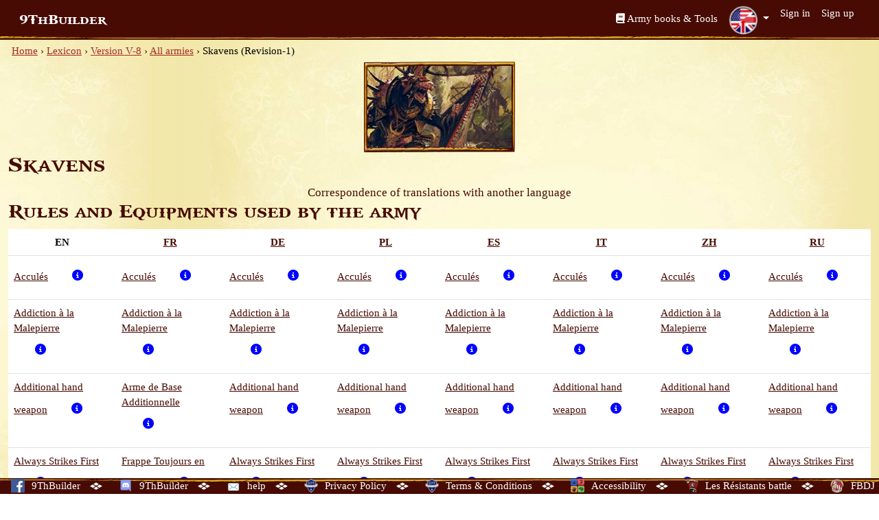

--- FILE ---
content_type: text/plain
request_url: https://assets.9thbuilder.com/packs/static/links/fb-378f2977ea5e1c3ce7e2.webp
body_size: 507
content:
RIFF�  WEBPVP8X
      1  1  ALPHV   o���8�'�����S%�b�j3i"�d`)���o e�����>YD�T&l`��,�������&Xla\ez�8�uI�� VP8 h  0	 �*2 2 >�8�G�#"!1�h��@35YՂ	�?��D�%�$��:0�e�|���9�=�J�Z���ʪ�ޕ�z<�  ���N&j���d���%�O��{�U=~8~��{m �M\S�L�i�X�P�K�=�����#��H�fw@ɵ���W]���\9��[�z�o����1���Kf�_Mռ�M��"�b�ؙ�-z�ҿ�����1� w��Aڽ�� ڕ�ռ�&��d&�OQ�)tw4����3W���ߖ�9�~��ʶ��=�	�_�r��Q�.EJW�ʱ�8>��MD�ЬS=��ʰ����I +�d���s}Ej�ٷ:\�}�
����-�ӑ  

--- FILE ---
content_type: text/plain
request_url: https://assets.9thbuilder.com/packs/static/links/resbat-d20100983bb1abfed963.webp
body_size: 4915
content:
RIFF  WEBPVP8X
      r  |  ALPHT  �Em�!I���5V��c����c[�Y����m۶m�6�F�wQ�QQ�{����ZE�@��'������V���dv�"��ڧFc)�VQ�KhPQ�H(�u/��ٸ�Ǔ֬_6y�ȑ#G����FK�9��+��5�W�)�y���.J̻��+��@����µg���6�>�{~܀ZTV�GHn^4#��X��T3uA�V/G+Q)�#�˱B=�r����U�f�!����R�=�蒡-�{�J�$V��H���w�\�!�J:�o3�����XCz�]�c����,��Aq9� �&e����&ټE��~RZ
��ݶy���q�����D��{3[EH~�ֹ-jdHH:��ݻv���{��{�*�L��0�ٰ��l
�]\�p�'�����޵G�EW�F�ll�$G�vSܪ�<�Y���պ����[����E��q�E����v��ez��#�� ʦ
\�O5��sə<y9U�̰[4�D�O�i�:rܫw|��	W%���Ol�T(_e*Eoz���¼����ų�(��a9}e<�n�~51�!���1��y��XH����~� o��&ᰏL��xKi�H�
�ٷd�G�5o���5�PpY %ۮ���CJ�m91��.�J&�ý�GKs��;� 椌G�b�P���`Y���v��r�'�3�֜�O�3F�p�yU�E^-I@�Ǟ��*�W2?��
@�w�&��$a=z��թ�}�?��ܘ�T��sm�� D6��Z�#^�Z/~\�U�� �=Өca"�T�ЅU$��'��ہwgQ߼U��m0p���r}s��6;���]�[T��L�8�:��o:��se�5�{��d�h�!�I8*���iܳ��,*�L;�uBϞ?��5�Di��"Sb`?�D��<z��6�4xy��o"��zϣE$���_� Oc
H���<����}�L	�5��g��3i$��43L��HH��d,D_3�.�}���r�e�$��S�2K�M��W�q�,��r������+�Q
^Q��Q�By�(�	I6�B(�s�$�U�<���̯�yA�V��T�n�9�C٨s��N�Es�T3����g�8�PL�)�A����K%�2��u���f�R�n�aԞi���}b�+���o��P}�	�kh������o��F�x�<���Sl��?��U�[!Z���k	��^�O5�pG����`�N?BO�/�kt��&_Q矠i�N�!�T�Ө?t�������`�>͡��ڬ����5q5�)��Ӡ�^=���Z��9==-S��w�u�?��]�"W5&��ʺ�ro��ǔ[d DQeC?�&�j�}��܎;L�O�UHy@ˇ$/MҼW���
f@[��w�u�D�T4~������s�e
t��o[ ߑ/�z�_�$ۙ�gxg��Ż���A��k�J�5�!��$�wI����m��Vy$9�(hqϳ܏��tm}�8)��#̂���h�Q�m U.�z�a��P���=M�f�A��<��]@ۍ��^�c��"2l׆��=��vv�i�����p��sn��h����c8Qg���Dݵ����v̍<���h=��p����1�(:	Ec�M�?`�ƽ�SRG;�[G@���|�?VP8 �  �4 �*s } >�<�H��"!-l0�	d � >Rħ�_��v��zX����{���L�����g���߲y�e��(�;�?�Z�z�u����������9u������?��y�+�����>]>��������C�C���,|���M���t��{7�u����B��bD�e�!��T3j�p�I�mC;0o��gӰ���6Y^%=hf���Z.1)�j+�CG>�g2&2�)s}�#�Z*C���u�#��*�L3��!Q*2�Bj6�ɋ��1\a0��U�����I�(����;8 #�D|�4Ƶ���5�'��TAj��5-�@S?�j�&�ᡵ˵&B��>�8�^cYu�!��cG�O�ϋOf���?�/�`F�6�PCs��'���ł���X���F�\]j�~|�|$T��1q_�X!�q�   �M��.�ԝy�ҁ�ÇM<>A����o~��R��B?'d`�3�Ƚk��]�P��.�9��\��0#xm�RLT�X�]��,��@��.��b���E����!��n��띗�_���J�����푙w���<RS0o���]-N���e��һZZ�YD�`h�u>��D�l������-��L[�J
Y��2�PP�sbiӐ3Cq]9�=JQ��OR�^�S�(N�U����Gkֈ�^+o�B�[�m�Y�9��B�?S���H�"��r>�&�]?6z��n�'z�r5P�1�8$��~e��ǎ���SQ	CE��M}�S�<�7����6�w�1̝'c���j�OHY�(�����߫>h<��j"�H�����˗SE/ӯ�1|�煟��{{}Q���Ydn��x��np�����&��M�.��GN:E|wS���mj~!��c�A������o�����+,87&:w������GԿ��V��稚�9o"0���Ľ�E(�9�#ԹN� ��'��)IQ�Y/���Õ���$�pk�v�o��w'_�&�W=�����E-4ܮx�d��Z����ev0�������<����l�\BPJ8
�NA��/N>g�8l'٣�4���������S_�^�F)� �Ju������h�dN�����6�N���
rA�}3�1Bgѳ��L����L�<��ԩ�d}�|�� `�	����.�.�p�M�Oc�ƶL��	X���N�C?����`�/8<�w����~�(�VK�ykB�ֲ@�"�p����Z�����,u�o�����)��b7�ApML���XI�$�k�L����.��1�*�	�z(��_A�s�&��@�R��>� ����������/E��^�b!2;�[(�h4���&Qf�<Q�YH��
�O��T�`&��:ܬ��C@5F����f��_����l���pO^��r׾�Ô9~�|X���MXO�����J77��hx��7���"6�T[�ߕ���	�'�λE�e� 	 G�v�!R໬�1����3�G���8�Rigv�r)e{��G�B���-��vρw"�x͘�H$^k*������c�,i�}�mO  Y2	O}�T���?�
�j僉��:[ܔؕ�6.8l���p�W�q���(�XҌf���hG���w����7Ա�HP����ܖH]���"�n] �״��_N����@	Z�1�V�������BT�{����bg�_@�*<�s�˧��'��w>�S����B��E�)�u��c�x[�������9��f��'����X�'��g�dY�ch������O�W9K������o�&ʏհ�<�"��R0kw���*����os(���C>^.��+��ڶ�	�;�$���8���^�ΥI��e+��P� ��-�<W�焐�2�2���9��}�
HY�~�e�$�28�O��}ь�[��(R~O�N-����d��߷��'��]�I���q݌��$"U
U�L��5T!c%:�$y,�q�5��I;������1c^8U�>qm;���4UU�"���4�����r��>
��0=���C̷+�C(ն���6�e��a�~f�=>c�3�a�5I��v���s�Ȱϭ.K]`�_���3�u���GrR�m�7�����ﷹQ̕�P+��ԡm�N�*�c��ڴ�.N����`�Q^f�hdD��H<6�T��Њ����&��P·ܜkA��N9'.I��c�ɐ�H�Ӯ���{����P9��qίn�+��������Ϛ��r)g�{����'�8tZ�\� 7����<~�V�|�s���\r �����/�$��ɿv��)N�7V ZgX�\!�2�G���
�X�uHtCї��
�y���8����e�;$@�1�ƟpbV%����
�CԤ����p�� l�=�@��-|� �*Lc8���&�9��_���)o����p��������@��)�~�b�=���j�Ţ�8\k�#L
}��E�Q�u�y��hˣP�e�����&�[T�-�M��p�n4�'�FIz���^i��9#���ت�{�l.h�i������x�W̋�/� J"��	����HKd$�j�{�ˬ�|&��,xoJ�3����+?�׏0�`h�c��9�mZ�	��	q�����Rk�~s�o��9�;�0��=�Z"L�h�=��p�z�"���´�]���㩖��d�QQH��nx-%��%|����!.e[�:��з�$&7�e}pF]C��{��("�[cS��˂I?�V��9������I��'/�;?�~=���n���a^���&�Ьp�+���b?������X6�L���h���H�����?�PL��ܠ�<G�Y��{���rԨ��"; ��u���hւ�a:��!oͮ����3Ũ?�1��}1I.��l�RhZ�5�u�L~Xh����1��L&tb���0$��=� }%泗ƶ 
ǚ*��>��`� O�#+���BC3`oۑ�����ae��d�
N^N�:�v<�4���"���p}��`\�I4(����ᮮ2^m+�=�1=�_�=�P2�	��m�[���J;;U���`�YW{��?...w�1��5�"��c'�����G计�⣧X�'�_ �q��<���� %�"F���gR��b4f�|�!��u'�M�����Ě��hH%�%�2 `��m/����2=�2�	j�񽓖�>��\��9ZZ��,�&����t�?(ꬣ�3�Eo��	كaU���PːS8|;�?�  

--- FILE ---
content_type: text/plain
request_url: https://assets.9thbuilder.com/packs/static/links/privacy-b05d8daddb58448cba10.webp
body_size: 3297
content:
RIFF�  WEBPVP8X
      c  X  ALPHK  �I�i[}��l۶m۶m۶m۶�k��yw��Zk�DL �/�bk	s�o�+��¢����4]�����d���9�3�#�ceanJ�q%zl�M�!d∓��X����V2	�=��R�,u���p�Ս�)�PcڵD�2�֜:��k:�I|mAg�J��8���x�{d%I�
w�r�7�Mx��oqGA��/~�H œ"]�.������&��	�Y�<��#��{\��(�6_�E�_�⍓��\<b{����"lpq�^��z.�؊0���!��zK!͹��UuLt6�܈R�<��1¬���)�CbyC�K��۟�./�P9�V�7<�Ӳ/�z������%��;2�IK�/�����3��\r�=�qyrh��.�}�G��������Wi:2�c �u��< ���ͥ�?���Rhf�����ZX��!h��ș�����L�tN�&�����*,'��[w���6]��6�<C�c���1xsJ�bY,�C�J���5�f.'n�����0�z?�3gs���������K��j㐹B������ �祭�W�
[g�_���m7u
=�=�I���l �:�Cu|
�@�1ꬳ��]UI��-��r�A&T�U#�=�6߬�e;�P�_��^��l�
�,eCE?�b�C�U򝆂y�e���ȶJ�\��}f5P>B��Pub�D,��rQ�7�nOY"�A�nIr�&B�Ur�W����@��Ź�����D���5C�Ĵ��BE����CM7|�4ULp���4�]�k�w��l	n�0�y��+Ű��9��PC�[��f/�}�
�n��q�48�����{�#�/��x)H VP8 X	  �' �*d Y >�:�H��"!.xjȰ	b Ԁ:I4r!?�3Ńգ�}������~���~j�[�S�<��Wᾠ^�ݳ��P�`�������B�������a��������y��s�g�g뗦��/�oI���ý�:XF��	-95f������-�v?�/�P�j�;?�sT�U��o��a��?n������'B4�5��F��j�Œ���9�������=�3��xR�"�
���'��W����I<ؕ��X�[��^�6�P��>o�EE��R#�)��'���Q�ը�/��g�6���\%�S��!�ǐ�ǁ��E����ç�4  ������Y���K����ѧ�'����6���,��	Z�Xi�����j�g���~x� 9�e�E��2���D�tO�7	n<��`��K����O�Q�?91.��k�8ߗ��9�y��lۊJJ(j(�EW���0$DΤꩡY��^�<��(~�i�ۧ�bJ�~���h���7۵�O�wN7�R��'NmL��wt��0&}�L���MX�LD@w�i��������p�q4�>�P�<ۯ�Xl~J�zt��c����)��Nn6���!�������i=����~�Vg�դe��}r��w8��ѹ�2�����ڢ����R}��1�"c�>�Qt�rZ\'瘩�h�E��|�}E�3�%DG��[���{{&�\�VDVO�� �/H����g�؎�
7�4�-~Z%��C]��En�VQ�0m媯�����zmh�o[ܷ�"
��7R�p����ͭX�.���c0�H�	`��c�v�߿�P��"��h��E.S��8��l�sjg��̲��h����t��Up�ll�{��y��ϣɴa}W�g�Ӳt&����y��x��=�ɾ7Pc�k���B>w���s��kwW��/
nBa�]3����d �3�U������OBz<\�����gA	`������b?~}j�ONT֐}K�E6�#ͱ
ه�x=5�ڪ���\�|�N�~��3w#�ʫ8��RC���a���&�{m?��ŨZ6�}��#2Pw�jA[.�Z�#���]���V*��w���T�K��g��6��x!�Edh9�����$�(~s{l�=�G�S��W+��c�#�� �*�w�p�*x+�Iӿr��ռ�/��4��L]F$�X'.	�]����Ԗ:�HsB��!�P�ffj���)�P����{R%=W9˕Ѥ�Ab-����=]�q�C����Ρ�2���2�p\ө��=�0����Y�_(/� �=�NG�ˣ�:^�w�G|h�M���������}:}f��\K�O6���=�qg�-r!��L�bв��%�OE�l���6�B���>'P�=I�	Yێ��#�5�2�KA*�҅s'{T��'��<�]�$�a��%�Ff�}����"ȩ��T�Mx��Y��eA4�uZѷ�xl������ڒ]Ų׋�<ڬe2�P"h����:���o�']��UEd>j�q0޳������|	m�͕W��~E�Q�1�4�j�����a@`�f���ĺ������� 4�!{�Y��g���Rрy�������͇Ǐ�5(D1��!���e�T�
	�\��;�w��%�
D�{�MkH��~v]��v9[������M����p�|
�4���n�~x I����L�M7��PG�u��XY/��ӊ������cܭ�����a�YD���(}��*Wfai� �;�(e�v�����#d����m�a�uEm����̐�,�Uj��'��˻܉ϴ��܆�+-2Hf:�էp���fT��:m�\���������-O
,�����X̌��^{͓h�X���z@��-�%���֡'	���M�v%j/ȠiޖG�^w���t��Kz[l؍}�Ő9�"�ug�����vM�៪�)X��O\���:D����1�I�ȥV����Q�Kp%�L� (B�|�C{�M�=�a���d�@:�0�@��L�����*�p���8�-1 �tr��p$� ���e���F���.��Y@Q{��<����QƏ���3���Cg�C�=M1��	�{m4�>����[������?��s,1�wjg���O��A�����>�a�4=-�F�si@K�q�%?��w\U�x�*-����>�$�!��cU�F�i�����E�c�i�W9��vi������eD�&�� 0�1�_Ґ{�4�ǽeK��M�X3��2��k��Ί�-�o��K�H�����5�e��Y�<�p�(}��`�Hʎ�)p�.�o��%H�L)R�G1g�T�L�����Q��P�
?��m�1#L6mN�IT��FJ� �    